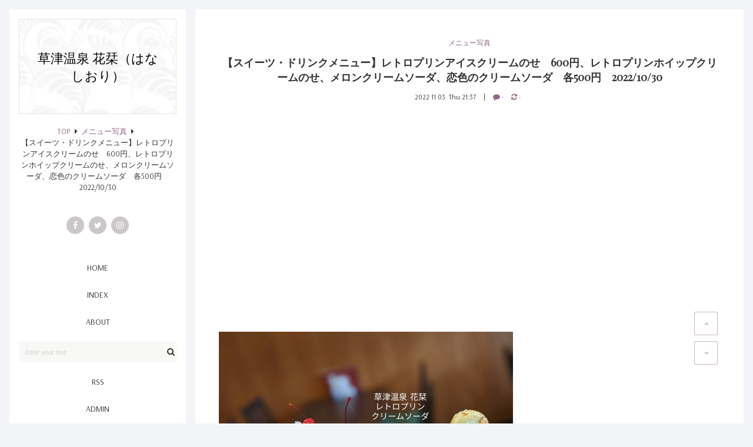

--- FILE ---
content_type: text/html; charset=utf-8
request_url: https://hanashiori2017.jp/blog-entry-5935.html
body_size: 16376
content:
<!DOCTYPE html>
<html lang="ja">
<head prefix="og: http://ogp.me/ns# fb: http://ogp.me/ns/fb# article: http://ogp.me/ns/article#">
  <meta charset="utf-8">
  <!--[if IE]><meta http-equiv="X-UA-Compatible" content="IE=edge"><![endif]-->
  <meta name="viewport" content="width=device-width, initial-scale=1.0, user-scalable=yes">
  <meta name="format-detection" content="telephone=no">
  <meta name="apple-mobile-web-app-capable" content="yes">
  <meta name="author" content="花栞（はなしおり）">
  <meta property="fb:app_id" content="290292324472569">
      <title>【スイーツ・ドリンクメニュー】レトロプリンアイスクリームのせ　600円、レトロプリンホイップクリームのせ、メロンクリームソーダ、恋色のクリームソーダ　各500円　2022/10/30 - メニュー写真</title>
  <meta name="description" content="・レトロプリンアイスクリームのせ600円・レトロプリンホイップクリームのせ・メロンクリームソーダ・恋色のクリームソーダ各500円昨日も忙しくてバテました😅&nbsp;&nbsp;毎日沢山のお客様のご来店&nbsp;誠にありがとうございます🙇‍♂&nbsp;&nbsp;毎週日曜日が終わるとどこかホッとしますね🤗&nbsp;&nbsp;今日も爽やかな秋晴れです☀&nbsp;&nbsp;出掛けたい気持ちを抑えて今日も頑張りますので&nbsp;ぜひ散歩がてら足をお運び下さい😊&...">
  <link rel="canonical" href="https://hanashiori2017.jp/blog-entry-5935.html">
                
  <link rel="stylesheet" href="https://blog-imgs-107.fc2.com/h/a/n/hanashiori2017/css/4dd62.css" media="all">
  <link rel="stylesheet" href="https://maxcdn.bootstrapcdn.com/font-awesome/4.7.0/css/font-awesome.min.css">
  <link rel="stylesheet" href="https://fonts.googleapis.com/css?family=Arsenal%7CPlayfair+Display">
  <link rel="alternate" type="application/rss+xml" href="https://hanashiori2017.jp/?xml" title="RSS">

    <script>function nw(n,e,a,w){var t=new Date,s=24,c=new Date(n,e-1,a,w);36e5*s>t-c&&document.write('<span class="new">NEW</span>')}</script>
  <meta property="og:type" content="article">
<meta property="og:url" content="https://hanashiori2017.jp/blog-entry-5935.html">
<meta property="og:title" content="【スイーツ・ドリンクメニュー】レトロプリンアイスクリームのせ　600円、レトロプリンホイップクリームのせ、メロンクリームソーダ、恋色のクリームソーダ　各500円　2022/10/30">
<meta property="og:description" content="・レトロプリンアイスクリームのせ600円・レトロプリンホイップクリームのせ・メロンクリームソーダ・恋色のクリームソーダ各500円昨日も忙しくてバテました😅&nbsp;&nbsp;毎日沢山のお客様のご来店&nbsp;誠にありがとうございます🙇‍♂&nbsp;&nbsp;毎週日曜日が終わるとどこかホッとしますね🤗&nbsp;&nbsp;今日も爽やかな秋晴れです☀&nbsp;&nbsp;出掛けたい気持ちを抑えて今日も頑張りますので&nbsp;ぜひ散歩がてら足をお運び下さい😊&...">
<meta property="og:image" content="https://blog-imgs-148.fc2.com/h/a/n/hanashiori2017/20221103213439e35.jpg">
</head>

<body>
<!-- アクセス解析はここから -->

<!-- ここの間 -->
  <div class="mobile-toggle" aria-hidden="true">
    <span></span>
    <span></span>
    <span></span>
  </div>

  <div id="wrapper">
    <div id="main-container" class="cf">
      <!-- ヘッダーここから -->
      <header id="header-banner">
        <div id="blog-name-container" class="cf">
          <div id="blog-title">
            <a href="https://hanashiori2017.jp/">草津温泉 花栞（はなしおり）</a>
          </div>
                    <!-- パンくずリスト -->
                    <ol id="breadcrumbs">
            <li><a href="https://hanashiori2017.jp/" title="TOPページへ">TOP</a><i class="fa fa-caret-right" aria-hidden="true"></i>
            <li><a href="/blog-category-25.html">メニュー写真</a><i class="fa fa-caret-right" aria-hidden="true"></i>
            <li>【スイーツ・ドリンクメニュー】レトロプリンアイスクリームのせ　600円、レトロプリンホイップクリームのせ、メロンクリームソーダ、恋色のクリームソーダ　各500円　2022/10/30          </ol>
                                                                                <!-- パンくずリストここまで -->
        </div>
        <!-- ヘッダーSNSここから -->
        <ul id="header-sns-ul">
          <li><a href="https://www.facebook.com/hanashiori2017/" target="_blank" class="c-facebook"><i class="fa fa-facebook" aria-hidden="true"></i></a><!-- 注)リンク不要な方この一行削除 リンクする方は#を消去してアドレス入力 -->
          <li><a href="https://twitter.com/hanashiori2017" target="_blank" class="c-twitter"><i class="fa fa-twitter" aria-hidden="true"></i></a>
          <li><a href="https://www.instagram.com/hanashiori2017/" target="_blank" class="c-instagram"><i class="fa fa-instagram" aria-hidden="true"></i></a>
          
        </ul>
        <!-- ヘッダーSNSここまで -->
        <!-- グローバルナビゲーションここから -->
        <nav>
          <div class="mobile-menu"><span>MENU</span></div>
          <ul id="navigation-ul">
            <li><a href="https://hanashiori2017.jp/">HOME</a>
            <li><a href="https://hanashiori2017.jp/archives.html">INDEX</a>
            <li><a href="#">ABOUT</a><!-- 注)予備リンク不要の方ここから削除 -->
            <li id="site-search">
              <form action="https://hanashiori2017.jp/blog-entry-5935.html" method="get">
                <input id="site-search-input" type="search" name="q" placeholder="Enter your text" value="">
              </form>
            <!-- <li class="pc-hide"><a href="https://hanashiori2017.jp/?sp">MOBILE</a>注)スマホ版誘導ボタン必要な方コメント削除 -->
            <li class="sp-hide"><a href="https://hanashiori2017.jp/?xml" target="_blank">RSS</a>
            <li><a href="https://admin.blog.fc2.com/control.php">ADMIN</a>
          </ul>
        </nav>
        <!-- グローバルナビゲーションここまで -->
      </header>
      <!-- ヘッダーここまで -->
      <main id="primary">
        <div id="main">
          <div id="main-fit-wrapper">

            <!-- トップページここから -->
                        <!-- トップページここまで -->

            <!-- 個別記事ここから -->
                        <article class="main-body">
              <header id="entry-header">
                <div class="entry-category">
                  <a href="/blog-category-25.html">メニュー写真</a>
                </div>
                <h1 id="entry-title">
                  【スイーツ・ドリンクメニュー】レトロプリンアイスクリームのせ　600円、レトロプリンホイップクリームのせ、メロンクリームソーダ、恋色のクリームソーダ　各500円　2022/10/30                  <script>nw('2022','11','03','21')</script>
                </h1>
                <time id="entry-datetime" datetime="2022-11-03T21:37:20+09:00">
                  2022&nbsp;11&nbsp;03&nbsp;&nbsp;Thu&nbsp;21:37                </time>
                <ul id="entry-cm-and-tb-ul">
                  <li><a href="#community"><i class="fa fa-comment" aria-hidden="true"></i>&nbsp;-</a>
                  <li><a href="#trackback"><i class="fa fa-refresh" aria-hidden="true"></i>&nbsp;-</a>
                </ul>
              </header>
              <div id="inner-contents">
                <div><br></div><script async="" src="//pagead2.googlesyndication.com/pagead/js/adsbygoogle.js"></script>
<!-- 花栞記事下 -->
<ins class="adsbygoogle" style="display:block" data-ad-client="ca-pub-3948067580726825" data-ad-slot="7458633683" data-ad-format="auto"></ins>
<script>
(adsbygoogle = window.adsbygoogle || []).push({});
</script><div><br></div><div><br></div><div><a href="https://hanashiori2017.jp/img/20221103213439e35.jpg/" target="_blank"><img src="https://blog-imgs-148.fc2.com/h/a/n/hanashiori2017/20221103213439e35s.jpg" alt="20221030草津温泉カフェ花栞（はなしおり）レトロプリンホイップクリームのせ、レトロプリンアイスクリームのせ、メロンクリームソーダ、恋色のクリームソーダ" border="0"></a><br></div><div><br></div><div>・レトロプリンアイスクリームのせ</div><div>600円</div><div><br></div><div>・レトロプリンホイップクリームのせ</div><div>・メロンクリームソーダ</div><div>・恋色のクリームソーダ</div><div>各500円</div><div><br></div><div>昨日も忙しくてバテました😅&nbsp;&nbsp;</div><div><br></div><div>毎日沢山のお客様のご来店&nbsp;</div><div>誠にありがとうございます🙇‍♂&nbsp;&nbsp;</div><div><br></div><div>毎週日曜日が終わるとどこかホッとしますね🤗&nbsp;&nbsp;</div><div><br></div><div>今日も爽やかな秋晴れです☀&nbsp;&nbsp;</div><div><br></div><div>出掛けたい気持ちを抑えて今日も頑張りますので&nbsp;</div><div>ぜひ散歩がてら足をお運び下さい😊&nbsp;&nbsp;</div><div><br></div><div>お待ちしております☕<br></div><div><br></div><div><hr id="null"><br></div><div><blockquote class="instagram-media" data-instgrm-captioned="" data-instgrm-permalink="https://www.instagram.com/p/CkXGtndyTUO/?utm_source=ig_embed&amp;utm_campaign=loading" data-instgrm-version="14" style=" background:#FFF; border:0; border-radius:3px; box-shadow:0 0 1px 0 rgba(0,0,0,0.5),0 1px 10px 0 rgba(0,0,0,0.15); margin: 1px; max-width:540px; min-width:326px; padding:0; width:99.375%; width:-webkit-calc(100% - 2px); width:calc(100% - 2px);"><div style="padding:16px;"> <a href="https://www.instagram.com/p/CkXGtndyTUO/?utm_source=ig_embed&amp;utm_campaign=loading" style=" background:#FFFFFF; line-height:0; padding:0 0; text-align:center; text-decoration:none; width:100%;" target="_blank"> <div style=" display: flex; flex-direction: row; align-items: center;"> <div style="background-color: #F4F4F4; border-radius: 50%; flex-grow: 0; height: 40px; margin-right: 14px; width: 40px;"></div> <div style="display: flex; flex-direction: column; flex-grow: 1; justify-content: center;"> <div style=" background-color: #F4F4F4; border-radius: 4px; flex-grow: 0; height: 14px; margin-bottom: 6px; width: 100px;"></div> <div style=" background-color: #F4F4F4; border-radius: 4px; flex-grow: 0; height: 14px; width: 60px;"></div></div></div><div style="padding: 19% 0;"></div> <div style="display:block; height:50px; margin:0 auto 12px; width:50px;"><svg width="50px" height="50px" viewBox="0 0 60 60" version="1.1" xmlns="https://www.w3.org/2000/svg" xmlns:xlink="https://www.w3.org/1999/xlink"><g stroke="none" stroke-width="1" fill="none" fill-rule="evenodd"><g transform="translate(-511.000000, -20.000000)" fill="#000000"><g><path d="M556.869,30.41 C554.814,30.41 553.148,32.076 553.148,34.131 C553.148,36.186 554.814,37.852 556.869,37.852 C558.924,37.852 560.59,36.186 560.59,34.131 C560.59,32.076 558.924,30.41 556.869,30.41 M541,60.657 C535.114,60.657 530.342,55.887 530.342,50 C530.342,44.114 535.114,39.342 541,39.342 C546.887,39.342 551.658,44.114 551.658,50 C551.658,55.887 546.887,60.657 541,60.657 M541,33.886 C532.1,33.886 524.886,41.1 524.886,50 C524.886,58.899 532.1,66.113 541,66.113 C549.9,66.113 557.115,58.899 557.115,50 C557.115,41.1 549.9,33.886 541,33.886 M565.378,62.101 C565.244,65.022 564.756,66.606 564.346,67.663 C563.803,69.06 563.154,70.057 562.106,71.106 C561.058,72.155 560.06,72.803 558.662,73.347 C557.607,73.757 556.021,74.244 553.102,74.378 C549.944,74.521 548.997,74.552 541,74.552 C533.003,74.552 532.056,74.521 528.898,74.378 C525.979,74.244 524.393,73.757 523.338,73.347 C521.94,72.803 520.942,72.155 519.894,71.106 C518.846,70.057 518.197,69.06 517.654,67.663 C517.244,66.606 516.755,65.022 516.623,62.101 C516.479,58.943 516.448,57.996 516.448,50 C516.448,42.003 516.479,41.056 516.623,37.899 C516.755,34.978 517.244,33.391 517.654,32.338 C518.197,30.938 518.846,29.942 519.894,28.894 C520.942,27.846 521.94,27.196 523.338,26.654 C524.393,26.244 525.979,25.756 528.898,25.623 C532.057,25.479 533.004,25.448 541,25.448 C548.997,25.448 549.943,25.479 553.102,25.623 C556.021,25.756 557.607,26.244 558.662,26.654 C560.06,27.196 561.058,27.846 562.106,28.894 C563.154,29.942 563.803,30.938 564.346,32.338 C564.756,33.391 565.244,34.978 565.378,37.899 C565.522,41.056 565.552,42.003 565.552,50 C565.552,57.996 565.522,58.943 565.378,62.101 M570.82,37.631 C570.674,34.438 570.167,32.258 569.425,30.349 C568.659,28.377 567.633,26.702 565.965,25.035 C564.297,23.368 562.623,22.342 560.652,21.575 C558.743,20.834 556.562,20.326 553.369,20.18 C550.169,20.033 549.148,20 541,20 C532.853,20 531.831,20.033 528.631,20.18 C525.438,20.326 523.257,20.834 521.349,21.575 C519.376,22.342 517.703,23.368 516.035,25.035 C514.368,26.702 513.342,28.377 512.574,30.349 C511.834,32.258 511.326,34.438 511.181,37.631 C511.035,40.831 511,41.851 511,50 C511,58.147 511.035,59.17 511.181,62.369 C511.326,65.562 511.834,67.743 512.574,69.651 C513.342,71.625 514.368,73.296 516.035,74.965 C517.703,76.634 519.376,77.658 521.349,78.425 C523.257,79.167 525.438,79.673 528.631,79.82 C531.831,79.965 532.853,80.001 541,80.001 C549.148,80.001 550.169,79.965 553.369,79.82 C556.562,79.673 558.743,79.167 560.652,78.425 C562.623,77.658 564.297,76.634 565.965,74.965 C567.633,73.296 568.659,71.625 569.425,69.651 C570.167,67.743 570.674,65.562 570.82,62.369 C570.966,59.17 571,58.147 571,50 C571,41.851 570.966,40.831 570.82,37.631"></path></g></g></g></svg></div><div style="padding-top: 8px;"> <div style=" color:#3897f0; font-family:Arial,sans-serif; font-size:14px; font-style:normal; font-weight:550; line-height:18px;">この投稿をInstagramで見る</div></div><div style="padding: 12.5% 0;"></div> <div style="display: flex; flex-direction: row; margin-bottom: 14px; align-items: center;"><div> <div style="background-color: #F4F4F4; border-radius: 50%; height: 12.5px; width: 12.5px; transform: translateX(0px) translateY(7px);"></div> <div style="background-color: #F4F4F4; height: 12.5px; transform: rotate(-45deg) translateX(3px) translateY(1px); width: 12.5px; flex-grow: 0; margin-right: 14px; margin-left: 2px;"></div> <div style="background-color: #F4F4F4; border-radius: 50%; height: 12.5px; width: 12.5px; transform: translateX(9px) translateY(-18px);"></div></div><div style="margin-left: 8px;"> <div style=" background-color: #F4F4F4; border-radius: 50%; flex-grow: 0; height: 20px; width: 20px;"></div> <div style=" width: 0; height: 0; border-top: 2px solid transparent; border-left: 6px solid #f4f4f4; border-bottom: 2px solid transparent; transform: translateX(16px) translateY(-4px) rotate(30deg)"></div></div><div style="margin-left: auto;"> <div style=" width: 0px; border-top: 8px solid #F4F4F4; border-right: 8px solid transparent; transform: translateY(16px);"></div> <div style=" background-color: #F4F4F4; flex-grow: 0; height: 12px; width: 16px; transform: translateY(-4px);"></div> <div style=" width: 0; height: 0; border-top: 8px solid #F4F4F4; border-left: 8px solid transparent; transform: translateY(-4px) translateX(8px);"></div></div></div> <div style="display: flex; flex-direction: column; flex-grow: 1; justify-content: center; margin-bottom: 24px;"> <div style=" background-color: #F4F4F4; border-radius: 4px; flex-grow: 0; height: 14px; margin-bottom: 6px; width: 224px;"></div> <div style=" background-color: #F4F4F4; border-radius: 4px; flex-grow: 0; height: 14px; width: 144px;"></div></div></a><p style=" color:#c9c8cd; font-family:Arial,sans-serif; font-size:14px; line-height:17px; margin-bottom:0; margin-top:8px; overflow:hidden; padding:8px 0 7px; text-align:center; text-overflow:ellipsis; white-space:nowrap;"><a href="https://www.instagram.com/p/CkXGtndyTUO/?utm_source=ig_embed&amp;utm_campaign=loading" style=" color:#c9c8cd; font-family:Arial,sans-serif; font-size:14px; font-style:normal; font-weight:normal; line-height:17px; text-decoration:none;" target="_blank">草津温泉　花栞（はなしおり）(@hanashiori2017)がシェアした投稿</a></p></div></blockquote> <script async="" src="//www.instagram.com/embed.js"></script></div><div><br></div><div><hr id="null"><br></div><div>花栞（はなしおり）<br></div><div><div><div><div>377-1711　群馬県吾妻郡草津町草津454-43</div><div>0279-88-9105</div><div>営業時間　10:00～18:00（17:30ラストオーダー）</div><div>定休日　水曜日、第4火曜日</div><div>宿泊予約　<a href="https://hanashiori2017.rwiths.net/r-withs/tfs0010a.do" title="https://hanashiori2017.rwiths.net/r-withs/tfs0010a.do" target="_blank"><a href="https://hanashiori2017.rwiths.net/r-withs/tfs0010a.do" target="_blank">https://hanashiori2017.rwiths.net/r-withs/tfs0010a.do</a></a></div><div>ホームページ　<a href="http://hanashiori2017.jp/" title="http://hanashiori2017.jp/" target="_blank"><a href="http://hanashiori2017.jp/" target="_blank">http://hanashiori2017.jp/</a></a></div><div>インスタグラム　<a href="https://www.instagram.com/hanashiori2017/" title="https://www.instagram.com/hanashiori2017/" target="_blank"><a href="https://www.instagram.com/hanashiori2017/" target="_blank">https://www.instagram.com/hanashiori2017/</a></a></div><div>フェイスブックページ　<a href="https://www.facebook.com/hanashiori2017/" title="https://www.facebook.com/hanashiori2017/" target="_blank"><a href="https://www.facebook.com/hanashiori2017/" target="_blank">https://www.facebook.com/hanashiori2017/</a></a></div><div><br></div><div><iframe src="https://www.google.com/maps/embed?pb=!1m18!1m12!1m3!1d3202.276020534136!2d138.59006531458812!3d36.619742085538!2m3!1f0!2f0!3f0!3m2!1i1024!2i768!4f13.1!3m3!1m2!1s0x601de7acb4737121%3A0xff92d9c150ca7015!2z6Iqx5qCe77yI44Gv44Gq44GX44GK44KK77yJ!5e0!3m2!1sja!2sjp!4v1534487850027" width="600" height="450" frameborder="0" style="border:0" allowfullscreen=""></iframe></div><div><br></div><div><hr id="null"><br></div></div><script async="" src="//pagead2.googlesyndication.com/pagead/js/adsbygoogle.js"></script>
<!-- 花栞記事下 -->
<ins class="adsbygoogle" style="display:block" data-ad-client="ca-pub-3948067580726825" data-ad-slot="7458633683" data-ad-format="auto"></ins>
<script>
(adsbygoogle = window.adsbygoogle || []).push({});
</script><div><br></div></div></div><div class="fc2_footer" style="text-align:left;vertical-align:middle;height:auto;">

<div class="fc2button-twitter" style="vertical-align:top;border:none;margin-right:2px;display:inline-block;*display:inline;">
<a href="https://twitter.com/share" class="twitter-share-button" data-url="https://hanashiori2017.jp/blog-entry-5935.html" data-text="【スイーツ・ドリンクメニュー】レトロプリンアイスクリームのせ　600円、レトロプリンホイップクリームのせ、メロンクリームソーダ、恋色のクリームソーダ　各500円　2022/10/30" data-size="" data-lang="ja">Tweet</a>
<script type="text/javascript" charset="utf-8" src="https://platform.twitter.com/widgets.js"></script>
</div><div class="fc2button-facebook" style="vertical-align:top;border:none;display:inline-block;*display:inline;*margin-right:5px;">
<iframe src="https://www.facebook.com/plugins/like.php?href=https%3A%2F%2Fhanashiori2017.jp%2Fblog-entry-5935.html&amp;layout=button_count&amp;width=180&amp;share=1&amp;action=like&amp;height=21&amp;locale=ja_JP&amp;appId=" width="180" height="21" style="border:none; overflow:hidden;" scrolling="no" frameborder="0" allowfullscreen="true" allow="autoplay; clipboard-write; encrypted-media; picture-in-picture; web-share"></iframe>
</div>
<div class="fc2button-line" style="vertical-align:top;border:none;margin-right:1em;display:none;">
<div class="line-it-button" data-lang="ja" data-type="share-a" data-url="https://hanashiori2017.jp/blog-entry-5935.html" style="display: none;"></div>
<script src="https://d.line-scdn.net/r/web/social-plugin/js/thirdparty/loader.min.js" async="async" defer="defer"></script>
</div>
</div>


<script type="text/javascript">
(function(d){
var link = d.getElementById("fc2relate_entry_thumbnail_css");
if (!link) {
var elm = d.createElement("link");
elm.href = "//static.fc2.com/css/blog/view/blogpc_relate_entry_thumbnail.css?160607a5";
elm.rel = "stylesheet";
elm.id = "fc2relate_entry_thumbnail_css";
var s0 = document.getElementsByTagName('link')[0];
s0.parentNode.insertBefore(elm, s0);
/*
var head = d.getElementsByTagNames("head");
head[0].appendChild(elm);
*/
}
})(document);
</script>

<dl id="fc2relate_entry_thumbnail_area" class="relate_dl fc2relate_entry_thumbnail_on">
	<dt class="relate_dt">関連記事</dt>
	<dd class="relate_dd">
		<ul class="relate_ul">
												<li class="relate_li">

						<span class="relate_entry_thumbnail">
							<a href="/blog-entry-7983.html">
																	<img src="https://blogthumbnail.fc2.com/r72/170/h/a/n/hanashiori2017/202601202217272a5.jpg" />															</a>
						</span>

						<span class="relate_entry_title">
							<a href="/blog-entry-7983.html" class="relate_entry_title_text">
								【フードメニュー】パングラタン　1000円							</a>
													</span>
					</li>
																<li class="relate_li">

						<span class="relate_entry_thumbnail">
							<a href="/blog-entry-7980.html">
																	<img src="https://blogthumbnail.fc2.com/r72/170/h/a/n/hanashiori2017/20260117200621352.jpg" />															</a>
						</span>

						<span class="relate_entry_title">
							<a href="/blog-entry-7980.html" class="relate_entry_title_text">
								【スイーツ・ドリンクメニュー】チョコバナナパフェ、レトロプリンアイスのせ　各600円、ブレンドコーヒー　400円　2026/01/16							</a>
													</span>
					</li>
																<li class="relate_li">

						<span class="relate_entry_thumbnail">
							<a href="/blog-entry-7975.html">
																	<img src="https://blogthumbnail.fc2.com/r72/170/h/a/n/hanashiori2017/2026011319283357c.jpg" />															</a>
						</span>

						<span class="relate_entry_title">
							<a href="/blog-entry-7975.html" class="relate_entry_title_text">
								【スイーツ・ドリンクメニュー】チョコバナナパフェ　600円、カフェオレ　400円　2026/01/13							</a>
													</span>
					</li>
																<li class="relate_li">

						<span class="relate_entry_thumbnail">
							<a href="/blog-entry-7974.html">
																	<img src="https://blogthumbnail.fc2.com/r72/170/h/a/n/hanashiori2017/202601111654088b6.jpg" />															</a>
						</span>

						<span class="relate_entry_title">
							<a href="/blog-entry-7974.html" class="relate_entry_title_text">
								【スイーツ・ドリンクメニュー】レトロプリンホイップのせ　600円、ホットチョコレート　500円　2026/01/11							</a>
													</span>
					</li>
																<li class="relate_li">

						<span class="relate_entry_thumbnail">
							<a href="/blog-entry-7972.html">
																	<img src="https://blogthumbnail.fc2.com/r72/170/h/a/n/hanashiori2017/202601082203187cf.jpg" />															</a>
						</span>

						<span class="relate_entry_title">
							<a href="/blog-entry-7972.html" class="relate_entry_title_text">
								【フードメニュー】特製焼きカレー　800円　2026/01/08							</a>
													</span>
					</li>
																<li class="relate_li">

						<span class="relate_entry_thumbnail">
							<a href="/blog-entry-7968.html">
																	<img src="https://blogthumbnail.fc2.com/r72/170/h/a/n/hanashiori2017/20260105210727373.jpg" />															</a>
						</span>

						<span class="relate_entry_title">
							<a href="/blog-entry-7968.html" class="relate_entry_title_text">
								【スイーツメニュー】レトロプリンホイップのせ、レトロプリンアイスのせ　各600円　2026/01/05							</a>
													</span>
					</li>
																<li class="relate_li">

						<span class="relate_entry_thumbnail">
							<a href="/blog-entry-7961.html">
																	<img src="https://blogthumbnail.fc2.com/r72/170/h/a/n/hanashiori2017/20251230215417298.jpg" />															</a>
						</span>

						<span class="relate_entry_title">
							<a href="/blog-entry-7961.html" class="relate_entry_title_text">
								【ドリンクメニュー】ウインナーコーヒー　500円、ブレンドコーヒー　400円　2025/12/30							</a>
													</span>
					</li>
																<li class="relate_li">

						<span class="relate_entry_thumbnail">
							<a href="/blog-entry-7956.html">
																	<img src="https://blogthumbnail.fc2.com/r72/170/h/a/n/hanashiori2017/20251228215227649.jpg" />															</a>
						</span>

						<span class="relate_entry_title">
							<a href="/blog-entry-7956.html" class="relate_entry_title_text">
								【スイーツ・ドリンクメニュー】レトロプリンアイスのせ　600円、ウインナーコーヒー　500円　2025/12/28							</a>
													</span>
					</li>
																<li class="relate_li">

						<span class="relate_entry_thumbnail">
							<a href="/blog-entry-7954.html">
																	<img src="https://blogthumbnail.fc2.com/r72/170/h/a/n/hanashiori2017/202512262130054b6.jpg" />															</a>
						</span>

						<span class="relate_entry_title">
							<a href="/blog-entry-7954.html" class="relate_entry_title_text">
								【フードメニュー】特製焼きカレーハンバーグのせ　2025/12/26							</a>
													</span>
					</li>
																<li class="relate_li">

						<span class="relate_entry_thumbnail">
							<a href="/blog-entry-7949.html">
																	<img src="https://blogthumbnail.fc2.com/r72/170/h/a/n/hanashiori2017/2025122222340832a.jpg" />															</a>
						</span>

						<span class="relate_entry_title">
							<a href="/blog-entry-7949.html" class="relate_entry_title_text">
								【フードメニュー】高原野菜ドリア　800円　2025/12/22							</a>
													</span>
					</li>
							
		</ul>
	</dd>
</dl>

                                                <div id="entry-tags">
                  <a href="https://hanashiori2017.jp/?tag=%E3%83%AC%E3%83%88%E3%83%AD%E3%83%97%E3%83%AA%E3%83%B3">レトロプリン</a><a href="https://hanashiori2017.jp/?tag=%E3%83%97%E3%83%AA%E3%83%B3">プリン</a><a href="https://hanashiori2017.jp/?tag=%E3%83%A1%E3%83%AD%E3%83%B3%E3%82%AF%E3%83%AA%E3%83%BC%E3%83%A0%E3%82%BD%E3%83%BC%E3%83%80">メロンクリームソーダ</a><a href="https://hanashiori2017.jp/?tag=%E6%81%8B%E8%89%B2%E3%81%AE%E3%82%AF%E3%83%AA%E3%83%BC%E3%83%A0%E3%82%BD%E3%83%BC%E3%83%80">恋色のクリームソーダ</a><a href="https://hanashiori2017.jp/?tag=%E3%82%AF%E3%83%AA%E3%83%BC%E3%83%A0%E3%82%BD%E3%83%BC%E3%83%80">クリームソーダ</a><a href="https://hanashiori2017.jp/?tag=%E8%8D%89%E6%B4%A5%E6%B8%A9%E6%B3%89">草津温泉</a><a href="https://hanashiori2017.jp/?tag=%E5%86%99%E7%9C%9F">写真</a><a href="https://hanashiori2017.jp/?tag=%E8%8A%B1%E6%A0%9E">花栞</a><a href="https://hanashiori2017.jp/?tag=%E3%82%AB%E3%83%95%E3%82%A7">カフェ</a>                </div>
                              </div>
              <footer id="entry-footer">
                <ul id="footer-sns-ul">
                  <li><a class="c-facebook" href="https://www.facebook.com/sharer.php?u=https://hanashiori2017.jp/blog-entry-5935.html&amp;t=%E3%80%90%E3%82%B9%E3%82%A4%E3%83%BC%E3%83%84%E3%83%BB%E3%83%89%E3%83%AA%E3%83%B3%E3%82%AF%E3%83%A1%E3%83%8B%E3%83%A5%E3%83%BC%E3%80%91%E3%83%AC%E3%83%88%E3%83%AD%E3%83%97%E3%83%AA%E3%83%B3%E3%82%A2%E3%82%A4%E3%82%B9%E3%82%AF%E3%83%AA%E3%83%BC%E3%83%A0%E3%81%AE%E3%81%9B%E3%80%80600%E5%86%86%E3%80%81%E3%83%AC%E3%83%88%E3%83%AD%E3%83%97%E3%83%AA%E3%83%B3%E3%83%9B%E3%82%A4%E3%83%83%E3%83%97%E3%82%AF%E3%83%AA%E3%83%BC%E3%83%A0%E3%81%AE%E3%81%9B%E3%80%81%E3%83%A1%E3%83%AD%E3%83%B3%E3%82%AF%E3%83%AA%E3%83%BC%E3%83%A0%E3%82%BD%E3%83%BC%E3%83%80%E3%80%81%E6%81%8B%E8%89%B2%E3%81%AE%E3%82%AF%E3%83%AA%E3%83%BC%E3%83%A0%E3%82%BD%E3%83%BC%E3%83%80%E3%80%80%E5%90%84500%E5%86%86%E3%80%802022%2F10%2F30" target="_blank" title="Share on Facebook"><i class="fa fa-facebook" aria-hidden="true"></i></a>
                  <li><a class="c-twitter" href="https://twitter.com/intent/tweet?url=https://hanashiori2017.jp/blog-entry-5935.html&amp;text=%E3%80%90%E3%82%B9%E3%82%A4%E3%83%BC%E3%83%84%E3%83%BB%E3%83%89%E3%83%AA%E3%83%B3%E3%82%AF%E3%83%A1%E3%83%8B%E3%83%A5%E3%83%BC%E3%80%91%E3%83%AC%E3%83%88%E3%83%AD%E3%83%97%E3%83%AA%E3%83%B3%E3%82%A2%E3%82%A4%E3%82%B9%E3%82%AF%E3%83%AA%E3%83%BC%E3%83%A0%E3%81%AE%E3%81%9B%E3%80%80600%E5%86%86%E3%80%81%E3%83%AC%E3%83%88%E3%83%AD%E3%83%97%E3%83%AA%E3%83%B3%E3%83%9B%E3%82%A4%E3%83%83%E3%83%97%E3%82%AF%E3%83%AA%E3%83%BC%E3%83%A0%E3%81%AE%E3%81%9B%E3%80%81%E3%83%A1%E3%83%AD%E3%83%B3%E3%82%AF%E3%83%AA%E3%83%BC%E3%83%A0%E3%82%BD%E3%83%BC%E3%83%80%E3%80%81%E6%81%8B%E8%89%B2%E3%81%AE%E3%82%AF%E3%83%AA%E3%83%BC%E3%83%A0%E3%82%BD%E3%83%BC%E3%83%80%E3%80%80%E5%90%84500%E5%86%86%E3%80%802022%2F10%2F30" target="_blank" title="Tweet on Twitter"><i class="fa fa-twitter" aria-hidden="true"></i></a>
                  <li><a class="c-pinterest" href="https://www.pinterest.com/pin/create/button/?url=https://hanashiori2017.jp/blog-entry-5935.html&amp;media=https://blog-imgs-148.fc2.com/h/a/n/hanashiori2017/20221103213439e35.jpg&amp;description=%E3%80%90%E3%82%B9%E3%82%A4%E3%83%BC%E3%83%84%E3%83%BB%E3%83%89%E3%83%AA%E3%83%B3%E3%82%AF%E3%83%A1%E3%83%8B%E3%83%A5%E3%83%BC%E3%80%91%E3%83%AC%E3%83%88%E3%83%AD%E3%83%97%E3%83%AA%E3%83%B3%E3%82%A2%E3%82%A4%E3%82%B9%E3%82%AF%E3%83%AA%E3%83%BC%E3%83%A0%E3%81%AE%E3%81%9B%E3%80%80600%E5%86%86%E3%80%81%E3%83%AC%E3%83%88%E3%83%AD%E3%83%97%E3%83%AA%E3%83%B3%E3%83%9B%E3%82%A4%E3%83%83%E3%83%97%E3%82%AF%E3%83%AA%E3%83%BC%E3%83%A0%E3%81%AE%E3%81%9B%E3%80%81%E3%83%A1%E3%83%AD%E3%83%B3%E3%82%AF%E3%83%AA%E3%83%BC%E3%83%A0%E3%82%BD%E3%83%BC%E3%83%80%E3%80%81%E6%81%8B%E8%89%B2%E3%81%AE%E3%82%AF%E3%83%AA%E3%83%BC%E3%83%A0%E3%82%BD%E3%83%BC%E3%83%80%E3%80%80%E5%90%84500%E5%86%86%E3%80%802022%2F10%2F30" target="_blank" title="Pin it on Pinterest"><i class="fa fa-pinterest-p" aria-hidden="true"></i></a>
                  <li><a class="c-google-plus" href="https://plus.google.com/share?url=https://hanashiori2017.jp/blog-entry-5935.html" target="_blank" title="Share on Google&#043;"><i class="fa fa-google-plus" aria-hidden="true"></i></a>
                  <li><a class="c-pencil" href="https://admin.blog.fc2.com/control.php?mode=editor&amp;process=load&amp;eno=5935" title="Only for admin"><i class="fa fa-pencil" aria-hidden="true"></i></a>
                </ul>
              </footer>
            </article>                        <!-- 個別記事ここまで -->

            <!-- コメント関連ここから -->
                        <!-- コメント関連ここまで -->

            <!-- トラックバック -->
                        <!-- トラックバックここまで -->

            <!-- コメント編集 -->
                        <!-- コメント編集ここまで -->

            <!-- 全記事リストここから -->
                        <!-- 全記事リストここまで -->

            <!-- 検索結果ここから -->
                        <!-- 検索結果ここまで -->

            <!-- 汎用ページナビここから -->
                        <!-- 汎用ページナビここまで -->

            <!-- 個別記事用ページナビここから -->
                        <ul class="posted-pager">
              <li class="prev-entry">
                                <a href="https://hanashiori2017.jp/blog-entry-5936.html" class="prev-a" rel="nofollow">
                  <div class="preventry-text"><i class="fa fa-caret-left" aria-hidden="true"></i>Prev entry</div>
                  <div class="preventry-title">元保護犬（元収容犬）頭文字Dマンホールとアート　2022/11/02</div>
                </a>
                              <li class="next-entry">
                                <a href="https://hanashiori2017.jp/blog-entry-5934.html" class="next-a">
                  <div class="nextentry-text">Next entry<i class="fa fa-caret-right" aria-hidden="true"></i></div>
                  <div class="nextentry-title">【草津温泉のお店 定食屋】おうちごはん 彩花（さいか）　唐揚げ定食　　2022/11/01</div>
                </a>
                            </ul>
                        <!-- 個別記事用ページナビここまで -->

            <!-- 全記事リスト用ページナビここから -->
                        <!-- 全記事リスト用ページナビここまで -->

          </div>
        </div>
      </main>

      <aside id="secondary">
        <div id="aside-container">
          <div id="fit-wrapper">
            
            <section class="side-menu">
              <h4>サイト内検索</h4>
                            <div class="sidebar-style"><div class="plugin-freearea" style="text-align:left">
  <script>
  (function() {
    var cx = '008780103807699098713:ijckyoq8fwy';
    var gcse = document.createElement('script');
    gcse.type = 'text/javascript';
    gcse.async = true;
    gcse.src = 'https://cse.google.com/cse.js?cx=' + cx;
    var s = document.getElementsByTagName('script')[0];
    s.parentNode.insertBefore(gcse, s);
  })();
</script>
<gcse:search></gcse:search>
</div></div>
                          </section>
            
            <section class="side-menu">
              <h4>カテゴリ</h4>
                            <div class="sidebar-style"><div>
<div style="text-align:left">
<a href="https://hanashiori2017.jp/blog-category-45.html" title="● おしらせ">● おしらせ (37)</a>
</div><div style="text-align:left">
<a href="https://hanashiori2017.jp/blog-category-0.html" title="● インフォメーション">● インフォメーション (1986)</a>
</div><div style="text-align:left">
┣<a href="https://hanashiori2017.jp/blog-category-18.html" title="アクセス、店舗情報、店内外写真">アクセス、店舗情報、店内外写真 (1)</a>
</div><div style="text-align:left">
┣<a href="https://hanashiori2017.jp/blog-category-17.html" title="メニュー">メニュー (1)</a>
</div><div style="text-align:left">
┗<a href="https://hanashiori2017.jp/blog-category-19.html" title="宿泊について">宿泊について (0)</a>
</div><div style="text-align:left">
<a href="https://hanashiori2017.jp/blog-category-26.html" title="● 民泊花栞の日々">● 民泊花栞の日々 (148)</a>
</div><div style="text-align:left">
┣<a href="https://hanashiori2017.jp/blog-category-27.html" title="部屋写真">部屋写真 (20)</a>
</div><div style="text-align:left">
┣<a href="https://hanashiori2017.jp/blog-category-31.html" title="宿泊のお客様限定朝食">宿泊のお客様限定朝食 (87)</a>
</div><div style="text-align:left">
┗<a href="https://hanashiori2017.jp/blog-category-34.html" title="宿泊予約あれこれ">宿泊予約あれこれ (14)</a>
</div><div style="text-align:left">
<a href="https://hanashiori2017.jp/blog-category-28.html" title="● カフェ花栞の日々">● カフェ花栞の日々 (1540)</a>
</div><div style="text-align:left">
┣<a href="https://hanashiori2017.jp/blog-category-25.html" title="メニュー写真">メニュー写真 (1348)</a>
</div><div style="text-align:left">
┗<a href="https://hanashiori2017.jp/blog-category-38.html" title="店内外写真">店内外写真 (138)</a>
</div><div style="text-align:left">
<a href="https://hanashiori2017.jp/blog-category-136.html" title="● 仕込み">● 仕込み (189)</a>
</div><div style="text-align:left">
<a href="https://hanashiori2017.jp/blog-category-32.html" title="● お客様との写真">● お客様との写真 (30)</a>
</div><div style="text-align:left">
<a href="https://hanashiori2017.jp/blog-category-158.html" title="● メディア情報">● メディア情報 (21)</a>
</div><div style="text-align:left">
<a href="https://hanashiori2017.jp/blog-category-22.html" title="● 花栞で使用しているもの">● 花栞で使用しているもの (159)</a>
</div><div style="text-align:left">
<a href="https://hanashiori2017.jp/blog-category-48.html" title="● DIY">● DIY (29)</a>
</div><div style="text-align:left">
<a href="https://hanashiori2017.jp/blog-category-35.html" title="● お客様の声">● お客様の声 (81)</a>
</div><div style="text-align:left">
<a href="https://hanashiori2017.jp/blog-category-150.html" title="● お客様のSNS投稿">● お客様のSNS投稿 (88)</a>
</div><div style="text-align:left">
<a href="https://hanashiori2017.jp/blog-category-2.html" title="● 日記">● 日記 (302)</a>
</div><div style="text-align:left">
<a href="https://hanashiori2017.jp/blog-category-15.html" title="● 草津温泉の店">● 草津温泉の店 (230)</a>
</div><div style="text-align:left">
<a href="https://hanashiori2017.jp/blog-category-51.html" title="● 草津温泉の観光名所">● 草津温泉の観光名所 (120)</a>
</div><div style="text-align:left">
<a href="https://hanashiori2017.jp/blog-category-33.html" title="● 草津温泉情報">● 草津温泉情報 (351)</a>
</div><div style="text-align:left">
<a href="https://hanashiori2017.jp/blog-category-151.html" title="● 草津温泉求人情報">● 草津温泉求人情報 (30)</a>
</div><div style="text-align:left">
<a href="https://hanashiori2017.jp/blog-category-135.html" title="● 草津温泉以外のお店">● 草津温泉以外のお店 (8)</a>
</div><div style="text-align:left">
<a href="https://hanashiori2017.jp/blog-category-134.html" title="● 草津温泉近くの観光名所">● 草津温泉近くの観光名所 (102)</a>
</div><div style="text-align:left">
<a href="https://hanashiori2017.jp/blog-category-36.html" title="● 食べたもの">● 食べたもの (216)</a>
</div><div style="text-align:left">
<a href="https://hanashiori2017.jp/blog-category-165.html" title="● 買ったもの">● 買ったもの (7)</a>
</div><div style="text-align:left">
<a href="https://hanashiori2017.jp/blog-category-20.html" title="● ガーデニング">● ガーデニング (26)</a>
</div><div style="text-align:left">
<a href="https://hanashiori2017.jp/blog-category-159.html" title="● 身体組成値">● 身体組成値 (7)</a>
</div><div style="text-align:left">
<a href="https://hanashiori2017.jp/blog-category-131.html" title="● 客室増室計画">● 客室増室計画 (84)</a>
</div><div style="text-align:left">
<a href="https://hanashiori2017.jp/blog-category-1.html" title="● 開業準備">● 開業準備 (63)</a>
</div><div style="text-align:left">
┣<a href="https://hanashiori2017.jp/blog-category-21.html" title="メニュー試作">メニュー試作 (4)</a>
</div><div style="text-align:left">
┣<a href="https://hanashiori2017.jp/blog-category-7.html" title="DIY">DIY (43)</a>
</div><div style="text-align:left">
┣<a href="https://hanashiori2017.jp/blog-category-8.html" title="お役所">お役所 (9)</a>
</div><div style="text-align:left">
┗<a href="https://hanashiori2017.jp/blog-category-9.html" title="リフォーム">リフォーム (6)</a>
</div><div style="text-align:left">
<a href="https://hanashiori2017.jp/blog-category-4.html" title="● 群馬県の写真">● 群馬県の写真 (220)</a>
</div><div style="text-align:left">
┣<a href="https://hanashiori2017.jp/blog-category-10.html" title="草津町　春">草津町　春 (11)</a>
</div><div style="text-align:left">
┣<a href="https://hanashiori2017.jp/blog-category-30.html" title="草津町　夏">草津町　夏 (6)</a>
</div><div style="text-align:left">
┣<a href="https://hanashiori2017.jp/blog-category-37.html" title="草津町　秋">草津町　秋 (12)</a>
</div><div style="text-align:left">
┣<a href="https://hanashiori2017.jp/blog-category-50.html" title="草津町　冬">草津町　冬 (3)</a>
</div><div style="text-align:left">
┣<a href="https://hanashiori2017.jp/blog-category-5.html" title="春">春 (73)</a>
</div><div style="text-align:left">
┣<a href="https://hanashiori2017.jp/blog-category-29.html" title="夏">夏 (38)</a>
</div><div style="text-align:left">
┣<a href="https://hanashiori2017.jp/blog-category-44.html" title="秋">秋 (53)</a>
</div><div style="text-align:left">
┗<a href="https://hanashiori2017.jp/blog-category-3.html" title="冬">冬 (24)</a>
</div><div style="text-align:left">
<a href="https://hanashiori2017.jp/blog-category-24.html" title="● 長野県の写真">● 長野県の写真 (142)</a>
</div><div style="text-align:left">
┣<a href="https://hanashiori2017.jp/blog-category-106.html" title="春">春 (29)</a>
</div><div style="text-align:left">
┣<a href="https://hanashiori2017.jp/blog-category-23.html" title="夏">夏 (29)</a>
</div><div style="text-align:left">
┣<a href="https://hanashiori2017.jp/blog-category-39.html" title="秋">秋 (64)</a>
</div><div style="text-align:left">
┗<a href="https://hanashiori2017.jp/blog-category-52.html" title="冬">冬 (20)</a>
</div><div style="text-align:left">
<a href="https://hanashiori2017.jp/blog-category-14.html" title="● 東京都の写真">● 東京都の写真 (12)</a>
</div><div style="text-align:left">
┣<a href="https://hanashiori2017.jp/blog-category-13.html" title="春">春 (4)</a>
</div><div style="text-align:left">
┣<a href="https://hanashiori2017.jp/blog-category-133.html" title="夏">夏 (0)</a>
</div><div style="text-align:left">
┣<a href="https://hanashiori2017.jp/blog-category-132.html" title="秋">秋 (3)</a>
</div><div style="text-align:left">
┗<a href="https://hanashiori2017.jp/blog-category-105.html" title="冬">冬 (5)</a>
</div><div style="text-align:left">
<a href="https://hanashiori2017.jp/blog-category-41.html" title="● 埼玉県の写真">● 埼玉県の写真 (10)</a>
</div><div style="text-align:left">
┣<a href="https://hanashiori2017.jp/blog-category-114.html" title="春">春 (1)</a>
</div><div style="text-align:left">
┣<a href="https://hanashiori2017.jp/blog-category-115.html" title="夏">夏 (0)</a>
</div><div style="text-align:left">
┣<a href="https://hanashiori2017.jp/blog-category-42.html" title="秋">秋 (9)</a>
</div><div style="text-align:left">
┗<a href="https://hanashiori2017.jp/blog-category-118.html" title="冬">冬 (0)</a>
</div><div style="text-align:left">
<a href="https://hanashiori2017.jp/blog-category-46.html" title="● 茨城県の写真">● 茨城県の写真 (1)</a>
</div><div style="text-align:left">
┗<a href="https://hanashiori2017.jp/blog-category-47.html" title="秋">秋 (1)</a>
</div><div style="text-align:left">
<a href="https://hanashiori2017.jp/blog-category-107.html" title="● 山梨県の写真">● 山梨県の写真 (1)</a>
</div><div style="text-align:left">
┣<a href="https://hanashiori2017.jp/blog-category-108.html" title="春">春 (0)</a>
</div><div style="text-align:left">
┣<a href="https://hanashiori2017.jp/blog-category-109.html" title="夏">夏 (0)</a>
</div><div style="text-align:left">
┣<a href="https://hanashiori2017.jp/blog-category-110.html" title="秋">秋 (1)</a>
</div><div style="text-align:left">
┗<a href="https://hanashiori2017.jp/blog-category-111.html" title="冬">冬 (0)</a>
</div><div style="text-align:left">
<a href="https://hanashiori2017.jp/blog-category-112.html" title="● 新潟県の写真">● 新潟県の写真 (3)</a>
</div><div style="text-align:left">
┣<a href="https://hanashiori2017.jp/blog-category-113.html" title="春">春 (2)</a>
</div><div style="text-align:left">
┗<a href="https://hanashiori2017.jp/blog-category-130.html" title="夏">夏 (1)</a>
</div><div style="text-align:left">
<a href="https://hanashiori2017.jp/blog-category-116.html" title="● 静岡県の写真">● 静岡県の写真 (0)</a>
</div><div style="text-align:left">
┗<a href="https://hanashiori2017.jp/blog-category-117.html" title="春">春 (0)</a>
</div><div style="text-align:left">
<a href="https://hanashiori2017.jp/blog-category-119.html" title="● 神奈川県の写真">● 神奈川県の写真 (0)</a>
</div><div style="text-align:left">
┣<a href="https://hanashiori2017.jp/blog-category-120.html" title="春">春 (0)</a>
</div><div style="text-align:left">
┗<a href="https://hanashiori2017.jp/blog-category-121.html" title="冬">冬 (0)</a>
</div><div style="text-align:left">
<a href="https://hanashiori2017.jp/blog-category-122.html" title="● 富山県の写真">● 富山県の写真 (0)</a>
</div><div style="text-align:left">
┗<a href="https://hanashiori2017.jp/blog-category-125.html" title="夏">夏 (0)</a>
</div><div style="text-align:left">
<a href="https://hanashiori2017.jp/blog-category-123.html" title="● 石川県の写真">● 石川県の写真 (0)</a>
</div><div style="text-align:left">
┣<a href="https://hanashiori2017.jp/blog-category-126.html" title="夏">夏 (0)</a>
</div><div style="text-align:left">
┗<a href="https://hanashiori2017.jp/blog-category-128.html" title="冬">冬 (0)</a>
</div><div style="text-align:left">
<a href="https://hanashiori2017.jp/blog-category-124.html" title="● 岐阜県の写真">● 岐阜県の写真 (7)</a>
</div><div style="text-align:left">
┣<a href="https://hanashiori2017.jp/blog-category-127.html" title="夏">夏 (7)</a>
</div><div style="text-align:left">
┗<a href="https://hanashiori2017.jp/blog-category-129.html" title="冬">冬 (0)</a>
</div><div style="text-align:left">
<a href="https://hanashiori2017.jp/blog-category-137.html" title="● 三重県の写真">● 三重県の写真 (2)</a>
</div><div style="text-align:left">
┗<a href="https://hanashiori2017.jp/blog-category-138.html" title="冬">冬 (2)</a>
</div><div style="text-align:left">
<a href="https://hanashiori2017.jp/blog-category-139.html" title="● 奈良県の写真">● 奈良県の写真 (1)</a>
</div><div style="text-align:left">
┣<a href="https://hanashiori2017.jp/blog-category-140.html" title="春">春 (0)</a>
</div><div style="text-align:left">
┗<a href="https://hanashiori2017.jp/blog-category-141.html" title="冬">冬 (1)</a>
</div><div style="text-align:left">
<a href="https://hanashiori2017.jp/blog-category-142.html" title="● 京都府の写真">● 京都府の写真 (5)</a>
</div><div style="text-align:left">
┣<a href="https://hanashiori2017.jp/blog-category-143.html" title="春">春 (0)</a>
</div><div style="text-align:left">
┣<a href="https://hanashiori2017.jp/blog-category-144.html" title="秋">秋 (0)</a>
</div><div style="text-align:left">
┗<a href="https://hanashiori2017.jp/blog-category-145.html" title="冬">冬 (5)</a>
</div><div style="text-align:left">
<a href="https://hanashiori2017.jp/blog-category-147.html" title="● 大阪府の写真">● 大阪府の写真 (5)</a>
</div><div style="text-align:left">
┗<a href="https://hanashiori2017.jp/blog-category-146.html" title="冬">冬 (5)</a>
</div><div style="text-align:left">
<a href="https://hanashiori2017.jp/blog-category-148.html" title="● 愛知県の写真">● 愛知県の写真 (3)</a>
</div><div style="text-align:left">
┗<a href="https://hanashiori2017.jp/blog-category-149.html" title="冬">冬 (3)</a>
</div><div style="text-align:left">
<a href="https://hanashiori2017.jp/blog-category-152.html" title="● 山形県の写真">● 山形県の写真 (8)</a>
</div><div style="text-align:left">
┗<a href="https://hanashiori2017.jp/blog-category-153.html" title="秋">秋 (8)</a>
</div><div style="text-align:left">
<a href="https://hanashiori2017.jp/blog-category-154.html" title="● 宮城県の写真">● 宮城県の写真 (5)</a>
</div><div style="text-align:left">
┗<a href="https://hanashiori2017.jp/blog-category-155.html" title="秋">秋 (5)</a>
</div><div style="text-align:left">
<a href="https://hanashiori2017.jp/blog-category-156.html" title="● 沖縄県の写真">● 沖縄県の写真 (20)</a>
</div><div style="text-align:left">
┗<a href="https://hanashiori2017.jp/blog-category-157.html" title="冬">冬 (20)</a>
</div><div style="text-align:left">
<a href="https://hanashiori2017.jp/blog-category-49.html" title="● トラベルjpに掲載された記事">● トラベルjpに掲載された記事 (2)</a>
</div><div style="text-align:left">
<a href="https://hanashiori2017.jp/blog-category-53.html" title="● 宿泊業に関する四方山話">● 宿泊業に関する四方山話 (9)</a>
</div><div style="text-align:left">
<a href="https://hanashiori2017.jp/blog-category-54.html" title="● お役所">● お役所 (2)</a>
</div><div style="text-align:left">
<a href="https://hanashiori2017.jp/blog-category-55.html" title="● 民泊を始めよう！">● 民泊を始めよう！ (3)</a>
</div><div style="text-align:left">
┣<a href="https://hanashiori2017.jp/blog-category-56.html" title="民泊とは">民泊とは (1)</a>
</div><div style="text-align:left">
┣<a href="https://hanashiori2017.jp/blog-category-57.html" title="民泊は旅館業法の中の「簡易宿所営業」です">民泊は旅館業法の中の「簡易宿所営業」です (0)</a>
</div><div style="text-align:left">
┗<a href="https://hanashiori2017.jp/blog-category-58.html" title="様々な許可申請先は「消防署」と「保健所」">様々な許可申請先は「消防署」と「保健所」 (1)</a>
</div><div style="text-align:left">
<a href="https://hanashiori2017.jp/blog-category-59.html" title="● Amazonプライム">● Amazonプライム (33)</a>
</div><div style="text-align:left">
<a href="https://hanashiori2017.jp/blog-category-160.html" title="● コーヒー豆自家焙煎">● コーヒー豆自家焙煎 (17)</a>
</div><div style="text-align:left">
<a href="https://hanashiori2017.jp/blog-category-161.html" title="● DTM・作曲">● DTM・作曲 (16)</a>
</div><div style="text-align:left">
<a href="https://hanashiori2017.jp/blog-category-162.html" title="● 元保護犬（元収容犬）アート">● 元保護犬（元収容犬）アート (1314)</a>
</div><div style="text-align:left">
<a href="https://hanashiori2017.jp/blog-category-163.html" title="● 店舗拡張工事">● 店舗拡張工事 (9)</a>
</div><div style="text-align:left">
<a href="https://hanashiori2017.jp/blog-category-164.html" title="● 車載動画">● 車載動画 (7)</a>
</div></div></div>
                          </section>
            
            <section class="side-menu">
              <h4>プロフィール</h4>
                            <div class="sidebar-style"><p class="plugin-myimage" style="text-align:left">
  <img src="https://blog-imgs-107.fc2.com/h/a/n/hanashiori2017/2020061512560412fs.jpg" alt="花栞（はなしおり）" />
</p>
<p style="text-align:left">
  Author:花栞（はなしおり）<br />花栞(はなしおり)は草津温泉にある、カフェ(喫茶店、飲食店)と、民泊施設(宿泊施設)です。観光地の湯畑、バスターミナル徒歩すぐ。コンビニ、コインランドリー、無料温泉まで徒歩1分のアクセス抜群。ドリンク、食事(パスタ、ドリア)、スイーツ(パフェ、ケーキ、あんみつ)をランチタイム、ティータイムに、安くて、ボリュームたっぷり！宿泊は素泊り1名4500円～5000円。風呂・シャワーなし、禁煙、Wi-Fi(無料)、トイレ、洗面所、テレビ、冷蔵庫、電子レンジ、ドライヤー、ポット、駐車場(無料)。◯定休日:水曜日、第4火曜日◯営業時間:10:00～18:00(17:30ラストオーダー)◯電話:0279-88-9105　☆宿泊予約はこちらから→ https://hanashiori2017.rwiths.net/r-withs/tfs0010a.do</p></div>
                          </section>
            
            <section class="side-menu">
              <h4>草津温泉の飲食店</h4>
                            <div class="sidebar-style"><div class="plugin-freearea" style="text-align:left">
  <a href="https://tabelog.com/gunma/C10426/rstLst/?svd=20170206&svt=1900&svps=2&select_sort_flg=1" target="_blank">● 食べログで探す</a>
<br />
<a href="http://r.gnavi.co.jp/landmark/0012377/rs/?fwp=%E8%8D%89%E6%B4%A5%E6%B8%A9%E6%B3%89&redp=%E8%8D%89%E6%B4%A5%E6%B8%A9%E6%B3%89&redf=1" target="_blank">● ぐるなびで探す</a>
<br />
<a href="https://www.hotpepper.jp/CSP/psh010/doBasic?FWT=%E8%8D%89%E6%B4%A5%E6%B8%A9%E6%B3%89&SA=SA17" target="_blank">● ホットペッパーグルメで探す</a>
<br />
<a href="https://retty.me/search/?q=%E8%8D%89%E6%B4%A5%E6%B8%A9%E6%B3%89" target="_blank">● Rettyで探す</a>
</div></div>
                          </section>
            
            <section class="side-menu">
              <h4>草津温泉の宿泊施設を探す</h4>
                            <div class="sidebar-style"><div class="plugin-freearea" style="text-align:left">
  <a href="https://hb.afl.rakuten.co.jp/hgc/15718903.2730e6eb.15718904.a745a616/?pc=http%3A%2F%2Fkw.travel.rakuten.co.jp%2Fkeyword%2FSearch.do%3Ff_teikei%3D%26f_query%3D%2591%2590%2592%25C3%2589%25B7%2590%25F2%26f_max%3D30%26f_area%3D3%26f_chu%3Dgunma%26f_shou%3Dkusatsu%26f_category%3D0%26f_flg%3D%26f_cd_application%3D%26f_cd_chain%3D%26f_all_chain%3D0%26f_su%3D2%26f_sort%3D1&m=http%3A%2F%2Fkw.travel.rakuten.co.jp%2Fkeyword%2FSearch.do%3Ff_teikei%3D%26f_query%3D%2591%2590%2592%25C3%2589%25B7%2590%25F2%26f_max%3D30%26f_area%3D3%26f_chu%3Dgunma%26f_shou%3Dkusatsu%26f_category%3D0%26f_flg%3D%26f_cd_application%3D%26f_cd_chain%3D%26f_all_chain%3D0%26f_su%3D2%26f_sort%3D1&scid=af_url_txt&link_type=text&ut=eyJwYWdlIjoidXJsIiwidHlwZSI6InRlc3QiLCJjb2wiOjB9" target="_blank" style="word-wrap:break-word;"  >● 楽天トラベルで最安の宿を探す</a>
<br />
<a href="https://px.a8.net/svt/ejp?a8mat=1CCFYE+60PZ5E+14CS+BW8O2&a8ejpredirect=http%3A%2F%2Fwww.jalan.net%2Fuw%2Fuwp2011%2Fuww2011search.do%3FactionId%3DG%26keyword%3D%2591%2590%2592%25C3%2589%25B7%2590%25F2%26fwAreaCd%3D03%26kenCd%3D090000%26dateUndecided%3D1%26stayYear%3D2017%26stayMonth%3D02%26stayDay%3D07%26minPrice%3D0%26maxPrice%3D999999%26distCd%3D06%26rootCd%3D7701%26activeSort%3D1%26screenId%3DUWW2011" target="_blank">● じゃらんnetで最安の宿を探す</a>
<img border="0" width="1" height="1" src="https://www12.a8.net/0.gif?a8mat=1CCFYE+60PZ5E+14CS+BW8O2" alt="">
<br />
<a href="https://px.a8.net/svt/ejp?a8mat=2TC4E9+4494KY+2IQY+BW8O2&a8ejpredirect=http%3A%2F%2Ftravel.yahoo.co.jp%2Fdhotel%2Fsearch%2Farea%2Fm%2F100401%3Fsgttyp%3DMC%26sgtcd%3D100401%26sgtnm%3D%25E8%258D%2589%25E6%25B4%25A5%25E6%25B8%25A9%25E6%25B3%2589%26srt%3D1%26ofs%3D1" target="_blank">● Yahoo!トラベルで最安の宿を探す</a>
<img border="0" width="1" height="1" src="https://www16.a8.net/0.gif?a8mat=2TC4E9+4494KY+2IQY+BW8O2" alt="">
<br />
<a href="https://px.a8.net/svt/ejp?a8mat=1CCGRA+GCTW8I+15A4+BW8O2&a8ejpredirect=http%3A%2F%2Fwww.jtb.co.jp%2Fkokunai_htl%2Flist%2FA03%2F10%2F1004%2F100401%2F" target="_blank">● JTBで最安の宿を探す</a>
<img border="0" width="1" height="1" src="https://www17.a8.net/0.gif?a8mat=1CCGRA+GCTW8I+15A4+BW8O2" alt="">
</div></div>
                          </section>
            
            <section class="side-menu">
              <h4>東京⇔草津温泉　高速バス検索</h4>
                            <div class="sidebar-style"><div class="plugin-freearea" style="text-align:left">
  <a href="http://www.bushikaku.net/search/tokyo_gunma/_kusatsu/" target="_blank">● 東京⇒草津温泉の高速バスを探す</a>
<br />
<a href="http://www.bushikaku.net/search/gunma_tokyo/kusatsu_/" target="_blank">● 草津温泉⇒東京の高速バスを探す</a>
</div></div>
                          </section>
            
            <section class="side-menu">
              <h4>新幹線チケット・ツアー</h4>
                            <div class="sidebar-style"><div class="plugin-freearea" style="text-align:left">
  <a href="http://click.linksynergy.com/fs-bin/click?id=zsRhOmT6Fwc&offerid=481086.2&type=3&subid=0" target="_blank" >● びゅうJRで行く国内ツアー｜えきねっと</a><IMG border=0 width=1 height=1 src="http://ad.linksynergy.com/fs-bin/show?id=zsRhOmT6Fwc&bids=481086.2&type=3&subid=0" >
</div></div>
                          </section>
            
            <section class="side-menu">
              <h4>レンタカーを借りる</h4>
                            <div class="sidebar-style"><div class="plugin-freearea" style="text-align:left">
  <a href="https://px.a8.net/svt/ejp?a8mat=2TC4EC+F8XUPE+35UM+BW8O2&a8ejpredirect=http%3A%2F%2Fwww.rental-car.jp%2Fgunma%2Fcompany%2Fekiren%2F1458%2F" target="_blank">● 駅レンタカー草津温泉営業所</a>
<img border="0" width="1" height="1" src="https://www15.a8.net/0.gif?a8mat=2TC4EC+F8XUPE+35UM+BW8O2" alt="">
<br />
<a href="https://hb.afl.rakuten.co.jp/hgc/1588f021.dd618b9a.1588f022.40e2e0dc/?pc=http%3A%2F%2Fcars.travel.rakuten.co.jp%2Fcars%2Frcf130a.do%3Fv%3D1%26eid%3D8601&m=http%3A%2F%2Fcars.travel.rakuten.co.jp%2Fcars%2Frcf130a.do%3Fv%3D1%26eid%3D8601&scid=af_url_txt&link_type=text&ut=eyJwYWdlIjoidXJsIiwidHlwZSI6InRlc3QiLCJjb2wiOjB9" target="_blank" style="word-wrap:break-word;"  >● トヨタレンタカー 長野原草津口駅前店</a>
</div></div>
                          </section>
            
            <section class="side-menu">
              <h4>草津温泉お役立ちリンク</h4>
                            <div class="sidebar-style"><div class="plugin-freearea" style="text-align:left">
  <a href="http://www.town.kusatsu.gunma.jp/www/contents/1485418959224/index.html" target="_blank">● 町内巡回100円バス
<br />
<a href="http://yu-love-932.jugem.jp/?eid=6958" target="_blank">● バスターミナル1階 Free Wi-Fiのご案内</a>
<br />
<a href="http://www.kusatsu-onsen.ne.jp/k-times/" target="_blank">● 日刊草津タイムズ</a>
<br />
<a href="https://www.kusatsu-onsen.ne.jp/pamphlet/06_Map.pdf" target="_blank">● 草津温泉タウンマップ</a>
<br />
<a href="http://www.tenki.jp/forecast/3/13/4220/10426.html" target="_blank">● 草津町の天気</a>
<br />
<a href="http://www.town.kusatsu.gunma.jp/www/toppage/0000000000000/APM03000.html" target="_blank">● 草津町役場ホームページ</a>
<br />
<a href="http://www.kusatsu-onsen.ne.jp/" target="_blank">● 湯Love草津(草津温泉観光協会ホームページ)</a>
<br />
<a href="http://livecam.asia/gunma/kusatsu/" target="_blank">● 草津町ライブカメラ</a>
<br />
<a href="http://www.yumomi.net/" target="_blank">● 草津温泉旅館協同組合</a>
<br />
<a href="http://www9.wind.ne.jp/kusatsu/" target="_blank">● 草津町商工会</a>
<br />
<a href="https://www.youtube.com/channel/UC7Z9xUHclgv6iJ23CU_xrqA" target="_blank">● YouTubeチャンネル</a>
<br />
<a href="http://www.kusatsu-onsen.ne.jp/info/link.php" target="_blank">● その他リンク集</a>
<br />
</div></div>
                          </section>
            
            <section class="side-menu">
              <h4>問い合わせ</h4>
                            <div class="sidebar-style"><form action="https://hanashiori2017.jp/blog-entry-5935.html" method="post">
  <p class="plugin-mail" style="text-align:left">
    名前:  <input type="text" size="10" name="formmail[name]"  value="" maxlength="100" style="width:90%;" /><br />
    メール:<input type="text" size="10" name="formmail[mail]"  value="" maxlength="150" style="width:90%;" /><br />
    件名:  <input type="text" size="10" name="formmail[title]" value="" maxlength="150" style="width:90%;" /><br />
    本文:<br />
    <textarea name="formmail[body]" cols="10" rows="6" style="width:90%;"></textarea>
    <input type="submit" value=" 確認 " />
    <input type="hidden" name="mode" value="formmail" />
    <input type="hidden" name="formmail[no]" value="123527" />
  </p>
</form></div>
                          </section>
            
            <section class="side-menu">
              <h4>Facebookページ</h4>
                            <div class="sidebar-style"><div class="plugin-freearea" style="text-align:left">
  <div id="fb-root"></div>
<script>(function(d, s, id) {
  var js, fjs = d.getElementsByTagName(s)[0];
  if (d.getElementById(id)) return;
  js = d.createElement(s); js.id = id;
  js.src = "//connect.facebook.net/ja_JP/sdk.js#xfbml=1&version=v2.10&appId=699705350067938";
  fjs.parentNode.insertBefore(js, fjs);
}(document, 'script', 'facebook-jssdk'));</script>

<div class="fb-page" data-href="https://www.facebook.com/hanashiori2017/" data-small-header="false" data-adapt-container-width="true" data-hide-cover="false" data-show-facepile="true"><blockquote cite="https://www.facebook.com/hanashiori2017/" class="fb-xfbml-parse-ignore"><a href="https://www.facebook.com/hanashiori2017/">花栞</a></blockquote></div>
</div></div>
                          </section>
            
            <section class="side-menu">
              <h4>カウンター</h4>
                            <div class="sidebar-style"><div class="plugin-freearea" style="text-align:left">
  <!-- FC2カウンター ここから -->
<script language="javascript" type="text/javascript" src="//counter1.fc2.com/counter.php?id=32467649&main=1"></script><noscript><img src="//counter1.fc2.com/counter_img.php?id=32467649&main=1" /></noscript>
<!-- FC2カウンター ここまで -->
</div></div>
                          </section>
            
            <section class="side-menu">
              <h4>店舗情報</h4>
                            <div class="sidebar-style"><div class="plugin-freearea" style="text-align:left">
  ○店名
<br>
花栞（はなしおり）
<br>
<br>
○住所
<br>
〒377-1711
<br>
群馬県吾妻郡草津町草津454-43
<br>
<br>
○電話
<br>
<a href="tel:0279889105">0279-88-9105（クリックでかかります）</a>
<br>
<br>
○営業時間
<br>
10:00～18:00（17:30LO）
<br>
<br>
○定休日
<br>
水曜日、第4火曜日
<br>
電話でお問い合わせ下さいm(_ _)m
<br>
<a href="tel:0279889105">0279-88-9105（クリックでかかります）</a>
<br>
<br>
○地図
<br>
<a href="https://goo.gl/maps/p91ykV1aknB2" target="_blank">こちらをクリック</a>
<br>
<br>
○宿泊予約
<br>
<a href="https://hotel.travel.rakuten.co.jp/hotelinfo/plan/164683?&f_teikei=&f_nen1=&f_tuki1=&f_hi1=&f_nen2=&f_tuki2=&f_hi2=&f_heya_su=1&f_otona_su=1&f_s1=0&f_s2=0&f_y1=0&f_y2=0&f_y3=0&f_y4=0&f_kin=&f_kin2=&f_squeezes=&f_tscm_flg=&f_tel=&f_static=1" target="_blank">こちらをクリック</a>




</div></div>
                          </section>
            
            
            
          </div>
        </div>
      </aside>

    </div>

    <!-- 個別記事ブラウザサイドページ送り(カテゴリ間移動) 不要の方ここから削除 -->
        <div class="side-pager-left">
            <div class="page-div-left" title="go on to previous page within same category">
        <a href="https://hanashiori2017.jp/blog-entry-5938.html" rel="nofollow">
          <div class="page-table">
            <div class="title-cell">
              <span class="page-title">【フードメニュー】高原野菜ドリア　800円　2022/11/04</span>
            </div>
            <div class="circle-cell">
              <span class="circle">PREV</span>
            </div>
          </div>
        </a>
      </div>
          </div>
    <div class="side-pager-right">
            <div class="page-div-right" title="go on to next page within same category">
        <a href="https://hanashiori2017.jp/blog-entry-5926.html">
          <div class="page-table">
            <div class="circle-cell">
              <span class="circle">NEXT</span>
            </div>
            <div class="title-cell">
              <span class="page-title">【スイーツメニュー】レトロプリン、マロンパフェ　各500円　2022/10/28</span>
            </div>
          </div>
        </a>
      </div>
          </div>
        <!-- 個別記事ブラウザサイドページ送り(カテゴリ間移動) 不要の方ここまで削除 -->

    <!-- フッター -->
    <footer id="footer" class="end">
      <div id="page-scroll">
        <div id="pagetop"><a href="#wrapper" id="go_top"><i class="fa fa-angle-up" aria-hidden="true"></i></a></div>
        <div id="pagemiddle"><a href="#secondary" id="go_middle">Menu</a></div>
        <div id="pagebottom"><a href="#footer" id="go_bottom"><i class="fa fa-angle-down" aria-hidden="true"></i></a></div>
      </div>
      <p class="foot">Designed by <a href="https://vanillaice000.blog.fc2.com/" rel="nofollow" id="designer">Akira.</a></p>
      <small id="copyright">Copyright &copy; 草津温泉 花栞（はなしおり） All Rights Reserved.</small>
      <!-- genre:33 --><!-- sub_genre:239 --><!-- sp_banner:0 --><!-- passive:0 --><!-- lang:ja --><!-- HeadBar:0 --><!-- VT:blog --><!-- nad:1 -->     </footer>
    <!-- フッターここまで -->

  </div>


<script src="https://ajax.googleapis.com/ajax/libs/jquery/3.2.1/jquery.min.js"></script>

<script>$(window).on('load resize',function(){if(window.matchMedia('(min-width: 939px)').matches){hsize=$('#header-banner').innerHeight();$("#main").css("min-height",hsize+"px")}else{$('#main').removeAttr('style')}})</script>
<script src="https://blog-imgs-102.fc2.com/v/a/n/vanillaice000/flexstickmin.js"></script>
<script>$('#aside-container').fitSidebar({wrapper:'#main-container',responsiveWidth:941});</script>
<script>$('.mobile-menu').on("click",function(){$(this).toggleClass('activate');$('#navigation-ul').slideToggle();return false});</script>


<!-- 個別記事ブラウザサイドページ送り(カテゴリ間移動) 不要の方ここから削除 -->
<script>$(window).scroll(function(){if($(window).scrollTop()>200){$('.side-pager-left,.side-pager-right').addClass('appear');}else{$('.side-pager-left,.side-pager-right').removeClass('appear');}})</script>
<!-- 個別記事ブラウザサイドページ送り(カテゴリ間移動) 不要の方ここまで削除 -->

<script>var _ua=(function(u){return{Tablet:(u.indexOf('windows')!=-1&&u.indexOf('touch')!=-1&&u.indexOf('tablet pc')==-1)||u.indexOf('ipad')!=-1||(u.indexOf('android')!=-1&&u.indexOf('mobile')==-1)||(u.indexOf('firefox')!=-1&&u.indexOf('tablet')!=-1)||u.indexOf('kindle')!=-1||u.indexOf('silk')!=-1||u.indexOf('playbook')!=-1,Mobile:(u.indexOf('windows')!=-1&&u.indexOf('phone')!=-1)||u.indexOf('iphone')!=-1||u.indexOf('ipod')!=-1||(u.indexOf('android')!=-1&&u.indexOf('mobile')!=-1)||(u.indexOf('firefox')!=-1&&u.indexOf('mobile')!=-1)||u.indexOf('blackberry')!=-1}})(window.navigator.userAgent.toLowerCase());if(_ua.Mobile){$('.sp-block-and-break').css('display','block');$('.sp-hide').css('display','none');$('.pc-hide').css('display','inline-block');$('#page-scroll').css('bottom','115px');$('#pagemiddle').css('display','none');$('input,textarea,select').css('font-size','16px');$('.mobile-toggle').css('display','block');$('#secondary').attr("id","sidenav"),$.getScript('https://blog-imgs-116.fc2.com/v/a/n/vanillaice000/jquerysimplersidebar2_2_2min.js',function(){$('#sidenav').simplerSidebar({align:'right',selectors:{trigger:'.mobile-toggle',quitter:'close-sidebar'},sidebar:{width: 300}});});}else if(_ua.Tablet){$('.sp-hide').css('display','none');$('.pc-hide').css('display','inline-block');$('#page-scroll').css('bottom','210px');$('input,textarea,select').css('font-size','16px');}else{$(function(){$('.side-pager-left').hover(function(){$(this).stop().animate({'left':'0px'},500)},function(){$(this).stop().animate({'left':'-157px'},300)})});$(function(){$('.side-pager-right').hover(function(){$(this).stop().animate({'right':'0px'},500)},function(){$(this).stop().animate({'right':'-157px'},300)})});}</script>
<script>$(function(){$('a[href^="#"]').click(function(){var o=$(this).attr('href'),t=$('#'==o||''==o?'html':o),e=t.offset().top;return $('html,body').animate({scrollTop:e},800,'swing'),!1})});</script>

<script src="https://blog-imgs-116.fc2.com/v/a/n/vanillaice000/footerFixedmin_20171205030942fa9.js"></script>

<script>$('#fc2relate_entry_thumbnail_area .relate_dd .relate_ul .relate_entry_thumbnail .relate_entry_thumbnail_noimg').before('<div class="related-overlay"></div>');</script>

<script>$(function(){if($('#sh_fc2blogheadbar').length){$('.navi-menu').addClass('navi-menu-adjust');return true}else{return false}});</script>

<!-- hack for Microsoftbrowser -->
<script>
if(navigator.userAgent.match(/MSIE 10/i) || navigator.userAgent.match(/Trident\/7\./) || navigator.userAgent.match(/Edge\/12\./)) {
  $('body').on("mousewheel", function () {
    event.preventDefault();
    var wd = event.wheelDelta;
    var csp = window.pageYOffset;
    window.scrollTo(0, csp - wd);
  });
}
</script>

<script type="application/ld+json">
[{
  "@context": "http://schema.org",
  "@type": "BlogPosting",
  "datePublished": "2022-11-03T21:37:20+09:00",
  "dateModified": "2022-11-03T21:37:20+09:00",
  "articleSection": "メニュー写真",
  "headline": "【スイーツ・ドリンクメニュー】レトロプリンアイスクリームのせ　600円、レトロプリンホイップクリームのせ、メロンクリームソーダ、恋色のクリームソーダ　各500円　2022/10/30",
  "mainEntityOfPage": {
    "@type": "WebPage",
    "@id": "https://hanashiori2017.jp/blog-entry-5935.html"
  },
  "description": "・レトロプリンアイスクリームのせ600円・レトロプリンホイップクリームのせ・メロンクリームソーダ・恋色のクリームソーダ各500円昨日も忙しくてバテました😅&nbsp;&nbsp;毎日沢山のお客様のご来店&nbsp;誠にありがとうございます🙇‍♂&nbsp;&nbsp;毎週日曜日が終わるとどこかホッとしますね🤗&nbsp;&nbsp;今日も爽やかな秋晴れです☀&nbsp;&nbsp;出掛けたい気持ちを抑えて今日も頑張りますので&nbsp;ぜひ散歩がてら足をお運び下さい😊&...",
  "image": {
    "@type": "ImageObject",
    "url": "https://blog-imgs-148.fc2.com/h/a/n/hanashiori2017/20221103213439e35.jpg",
    "width": "300",
    "height": "auto"
  },
  "author": {
    "@type": "Person",
    "name": "花栞（はなしおり）"
  },
  "publisher": {
    "@type": "Organization",
    "name": "草津温泉 花栞（はなしおり）",
    "logo": {
      "@type": "ImageObject",
      "url": "https://blog-imgs-107.fc2.com/h/a/n/hanashiori2017/2020061512560412fs.jpg",
      "width": "150",
      "height": "auto"
    }
  }
},
{
  "@context": "http://schema.org",
  "@type": "BreadcrumbList",
  "itemListElement":
  [
    {
      "@type": "ListItem",
      "position": 1,
      "item":
      {
        "@id": "https://hanashiori2017.jp/",
        "name": "HOME"
      }
    },
    {
      "@type": "ListItem",
      "position": 2,
      "item":
      {
        "@id": "/blog-category-25.html",
        "name": "メニュー写真"
      }
    },
    {
      "@type": "ListItem",
      "position": 3,
      "item":
      {
        "@id": "https://hanashiori2017.jp/blog-entry-5935.html",
        "name": "【スイーツ・ドリンクメニュー】レトロプリンアイスクリームのせ　600円、レトロプリンホイップクリームのせ、メロンクリームソーダ、恋色のクリームソーダ　各500円　2022/10/30"
      }
    }
  ]
}]
</script>
<script type="text/javascript" charset="utf-8" src="https://admin.blog.fc2.com/dctanalyzer.php" defer></script>
<script type="text/javascript" charset="utf-8" src="//static.fc2.com/comment.js" defer></script>
<script type="text/javascript" src="//static.fc2.com/js/blog/blog_res.js" defer></script>
</body>
</html>

--- FILE ---
content_type: text/html; charset=utf-8
request_url: https://www.google.com/recaptcha/api2/aframe
body_size: 112
content:
<!DOCTYPE HTML><html><head><meta http-equiv="content-type" content="text/html; charset=UTF-8"></head><body><script nonce="UxdibPBFntw4cHyctlA3dw">/** Anti-fraud and anti-abuse applications only. See google.com/recaptcha */ try{var clients={'sodar':'https://pagead2.googlesyndication.com/pagead/sodar?'};window.addEventListener("message",function(a){try{if(a.source===window.parent){var b=JSON.parse(a.data);var c=clients[b['id']];if(c){var d=document.createElement('img');d.src=c+b['params']+'&rc='+(localStorage.getItem("rc::a")?sessionStorage.getItem("rc::b"):"");window.document.body.appendChild(d);sessionStorage.setItem("rc::e",parseInt(sessionStorage.getItem("rc::e")||0)+1);localStorage.setItem("rc::h",'1769042198775');}}}catch(b){}});window.parent.postMessage("_grecaptcha_ready", "*");}catch(b){}</script></body></html>